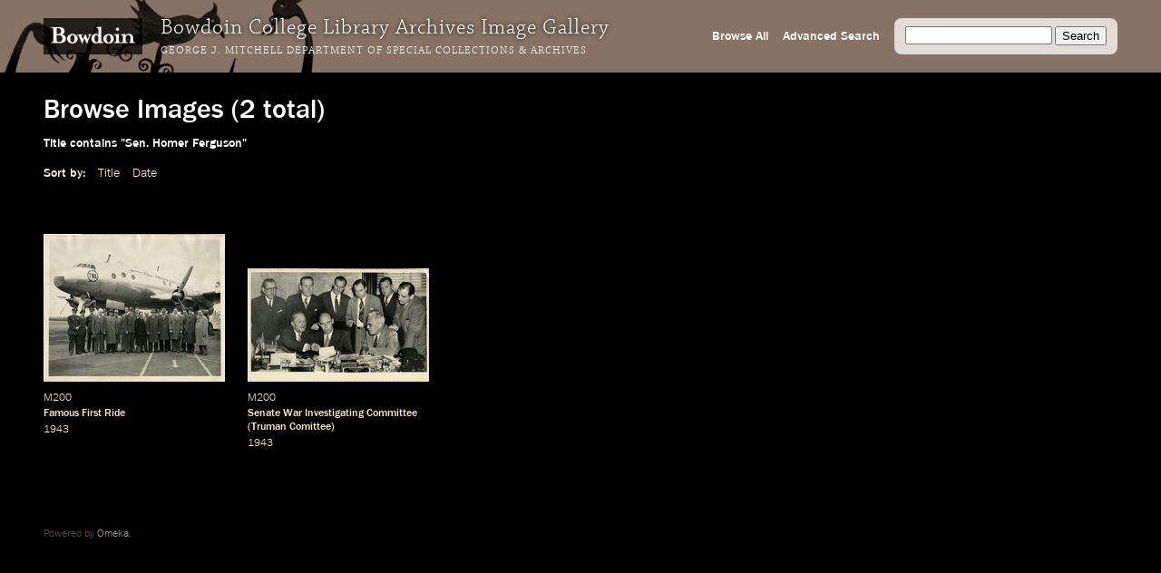

--- FILE ---
content_type: text/html; charset=utf-8
request_url: https://images.bowdoin.edu/omeka/items/browse?search=&advanced%5B0%5D%5Belement_id%5D=50&advanced%5B0%5D%5Btype%5D=contains&advanced%5B0%5D%5Bterms%5D=Sen.+Homer+Ferguson&submit_search=Search&sort_field=Dublin+Core%2CTitle
body_size: 3165
content:
<!DOCTYPE html>
<html lang="en-US">
<head>
	<meta http-equiv="X-UA-Compatible" content="IE=edge" /> 
    <meta charset="utf-8">
    <meta name="viewport" content="width=device-width, initial-scale=1">
            <title>Browse Images &middot; Bowdoin College Library Special Collections &amp; Archives</title>

    <link rel="alternate" type="application/rss+xml" title="Omeka RSS Feed" href="/omeka/items/browse?search=&amp;advanced%5B0%5D%5Belement_id%5D=50&amp;advanced%5B0%5D%5Btype%5D=contains&amp;advanced%5B0%5D%5Bterms%5D=Sen.+Homer+Ferguson&amp;sort_field=Dublin+Core%2CTitle&amp;output=rss2" /><link rel="alternate" type="application/atom+xml" title="Omeka Atom Feed" href="/omeka/items/browse?search=&amp;advanced%5B0%5D%5Belement_id%5D=50&amp;advanced%5B0%5D%5Btype%5D=contains&amp;advanced%5B0%5D%5Bterms%5D=Sen.+Homer+Ferguson&amp;sort_field=Dublin+Core%2CTitle&amp;output=atom" />
    <!-- Plugin Stuff -->
    
    <!-- Stylesheets -->
    <link href="/omeka/themes/libarch/css/fonts.css?v=2.8" media="all" rel="stylesheet" type="text/css" >
<link href="/omeka/themes/libarch/css/normalize.css?v=2.8" media="all" rel="stylesheet" type="text/css" >
<link href="/omeka/themes/libarch/css/style.css?v=2.8" media="all" rel="stylesheet" type="text/css" >
<link href="/omeka/themes/libarch/css/library-arch.css?v=2.8" media="all" rel="stylesheet" type="text/css" >    <!-- JavaScripts  --> 
    <script type="text/javascript" src="//ajax.googleapis.com/ajax/libs/jquery/1.12.4/jquery.min.js"></script>
<script type="text/javascript">
    //<!--
    window.jQuery || document.write("<script type=\"text\/javascript\" src=\"\/omeka\/application\/views\/scripts\/javascripts\/vendor\/jquery.js?v=2.8\" charset=\"utf-8\"><\/script>")    //-->
</script>
<script type="text/javascript" src="//ajax.googleapis.com/ajax/libs/jqueryui/1.11.2/jquery-ui.min.js"></script>
<script type="text/javascript">
    //<!--
    window.jQuery.ui || document.write("<script type=\"text\/javascript\" src=\"\/omeka\/application\/views\/scripts\/javascripts\/vendor\/jquery-ui.js?v=2.8\" charset=\"utf-8\"><\/script>")    //-->
</script>
<script type="text/javascript">
    //<!--
    jQuery.noConflict();    //-->
</script>
<script type="text/javascript" src="/omeka/themes/libarch/javascripts/vendor/modernizr.js?v=2.8"></script>
<!--[if (gte IE 6)&(lte IE 8)]><script type="text/javascript" src="/omeka/application/views/scripts/javascripts/vendor/selectivizr.js?v=2.8"></script><![endif]-->
<script type="text/javascript" src="/omeka/application/views/scripts/javascripts/vendor/respond.js?v=2.8"></script>
<script type="text/javascript" src="/omeka/themes/libarch/javascripts/globals.js?v=2.8"></script><link rel="stylesheet" href="https://ajax.googleapis.com/ajax/libs/jqueryui/1.12.1/themes/smoothness/jquery-ui.css">
<script src="https://ajax.googleapis.com/ajax/libs/jqueryui/1.12.1/jquery-ui.min.js"></script>

</head>
<body class="items browse">
<!-- Global site tag (gtag.js) - Google Analytics -->
<script async src="https://www.googletagmanager.com/gtag/js?id=G-SEJJM6PYSP"></script>
<script>
  window.dataLayer = window.dataLayer || [];
  function gtag(){dataLayer.push(arguments);}
  gtag('js', new Date());

  gtag('config', 'G-SEJJM6PYSP');
</script>
<div id="wrap">
<nav id="primary-nav"><div id="bg-overlay"></div><div id="left-nav"><a href="https://www.bowdoin.edu"><img src="https://images.bowdoin.edu/omeka/themes/libarch/images/wordmark.png" /></a><h1>Bowdoin College Library Archives Image Gallery</h1><h2><a href="https://library.bowdoin.edu/arch">George J. Mitchell Department of Special Collections & Archives</a></h2></div>
<div id="right-nav">
	<form id="search-form" name="search-form" action="/omeka/items/browse" method="GET">
		<input type="text" name="search" id="query" value="">
		<input type="hidden" name="collection" value="1" />
		<input type="submit" value="Search">
	</form>
	<a href="/omeka/items/search?collection=1">Advanced Search</a><a href="/omeka/items/browse?collection=1&amp;sort_field=added&amp;sort_dir=a">Browse All</a>	<!--<a href="/omeka/items">Browse All</a>-->
</div>

</nav>
            <div id="content">
                
<h1>Browse Images (2 total)</h1>

<nav class="items-nav navigation secondary-nav">
    <ul class="navigation">
    <li class="active">
        <a href="/omeka/items/browse">Browse All</a>
    </li>
    <li>
        <a href="/omeka/items/search">Search Items</a>
    </li>
</ul></nav>

<div id="item-filters"><ul><li class="advanced">Title contains &quot;Sen. Homer Ferguson&quot;</li></ul></div>


<div id="sort-links">
    <span class="sort-label">Sort by: </span><ul id="sort-links-list"><li class="sorting asc" ><a href="/omeka/items/browse?search=&amp;advanced%5B0%5D%5Belement_id%5D=50&amp;advanced%5B0%5D%5Btype%5D=contains&amp;advanced%5B0%5D%5Bterms%5D=Sen.+Homer+Ferguson&amp;submit_search=Search&amp;sort_field=Dublin+Core%2CTitle&amp;sort_dir=d">Title</a></li><li  ><a href="/omeka/items/browse?search=&amp;advanced%5B0%5D%5Belement_id%5D=50&amp;advanced%5B0%5D%5Btype%5D=contains&amp;advanced%5B0%5D%5Bterms%5D=Sen.+Homer+Ferguson&amp;submit_search=Search&amp;sort_field=Dublin+Core%2CDate">Date</a></li></ul></div>
<div id="item-tiles">


<div class="item hentry">
    <!-- <h2><a href="/omeka/items/show/9685" class="permalink">Famous First Ride</a></h2> -->
    <div class="item-meta">
        <div class="item-img">
        <a href="/omeka/items/show/9685"><img src="https://images.bowdoin.edu/omeka/files/thumbnails/9eeb475c0a1ff9d9498431cbfd3ac4a5.jpg" alt="M200s7b7_i3_1943.jp2" title="M200s7b7_i3_1943.jp2"></a>    </div>
        
    	<!-- Local Call Number: M200 | Local Item Number: M200.7b7i3 -->
	<!-- Famous First Ride | Image View Description: Famous ride in first Constellation out of Washington Airport. L to R: Col. Harry Vaughan; Sen. Homer Ferguson (R-MI); Sen. Ralph Owen Brewster (R-ME); Sen. Harry Truman (D-MO); Howard Hughes, pilot; Sen. Arthur H. Vandenberg (R-MI); Allen Ellender (D-LA); Theodore Francis Green (D-RI); Alben W. Barkley (D-KY); Ernest W. McFarland (D-AZ); Burnet R. Maybank (D-SC); Jack Nichols, congressman and airline official killed in plane crash later. -->
	<!-- 1943 | Digital Master Date: 2004-06-09T12:00:00+00:00 -->
<div class="item-md ss-local-call-number"><p class="has-metadata">M200</p></div><div class="item-md ss-title"><p class="has-metadata"><a onmouseover="fillSearch('Famous First Ride')" href="/items/browse?search=&advanced%5B0%5D%5Belement_id%5D=50&advanced%5B0%5D%5Btype%5D=contains&advanced%5B0%5D%5Bterms%5D=Famous First Ride&submit_search=Search" title="Search">Famous First Ride</a></p></div><div class="item-md ss-date"><p class="has-metadata"><a onmouseover="fillSearch('1943')" href="/items/browse?search=&advanced%5B0%5D%5Belement_id%5D=40&advanced%5B0%5D%5Btype%5D=contains&advanced%5B0%5D%5Bterms%5D=1943&submit_search=Search" title="Search">1943</a></p></div><div class="item-md ss-date-notes"><p>&nbsp;</p></div>
    </div><!-- end class="item-meta" -->
</div><!-- end class="item hentry" -->
<div class="item hentry">
    <!-- <h2><a href="/omeka/items/show/9702" class="permalink">Senate War Investigating Committee (Truman Comittee)</a></h2> -->
    <div class="item-meta">
        <div class="item-img">
        <a href="/omeka/items/show/9702"><img src="https://images.bowdoin.edu/omeka/files/thumbnails/f13a6cbcb0e092663ffbb0bf5e40ba82.jpg" alt="M200s7b7_i4_1947.jp2" title="M200s7b7_i4_1947.jp2"></a>    </div>
        
    	<!-- Local Call Number: M200 | Local Item Number: M200.7b7i4 -->
	<!-- Senate War Investigating Committee (Truman Comittee) | Image View Description: Senate War Investigating Committee (Truman Comittee) - Senator Ralph Owen Brewster, chairman. Sitting, L to R: Sen. Carl Hatch (D-NM); Sen. Ralph Owen Brewster (R-ME); Sen. Homer Ferguson (R-MI). Standing, L to R: Claude D. Pepper (D-FL); Sen. Herbert R. O&#039;Conor (D-MD); Sen. John J. Williams (R-DE); Sen. J. Howard McGrath (D-RI); Sen. George W. Malone (R-NV); Sen. Joseph R. McCarthy (R-WI). -->
	<!-- 1943 | Digital Master Date: 2004-06-09T12:00:00+00:00 -->
<div class="item-md ss-local-call-number"><p class="has-metadata">M200</p></div><div class="item-md ss-title"><p class="has-metadata"><a onmouseover="fillSearch('Senate War Investigating Committee')" href="/items/browse?search=&advanced%5B0%5D%5Belement_id%5D=50&advanced%5B0%5D%5Btype%5D=contains&advanced%5B0%5D%5Bterms%5D=Senate War Investigating Committee&submit_search=Search" title="Search">Senate War Investigating Committee</a> (<a onmouseover="fillSearch('Truman Comittee')" href="/items/browse?search=&advanced%5B0%5D%5Belement_id%5D=50&advanced%5B0%5D%5Btype%5D=contains&advanced%5B0%5D%5Bterms%5D=Truman Comittee&submit_search=Search" title="Search">Truman Comittee</a>)</p></div><div class="item-md ss-date"><p class="has-metadata"><a onmouseover="fillSearch('1943')" href="/items/browse?search=&advanced%5B0%5D%5Belement_id%5D=40&advanced%5B0%5D%5Btype%5D=contains&advanced%5B0%5D%5Bterms%5D=1943&submit_search=Search" title="Search">1943</a></p></div><div class="item-md ss-date-notes"><p>&nbsp;</p></div>
    </div><!-- end class="item-meta" -->
</div><!-- end class="item hentry" -->
<div class="clearfix"></div>
</div>


<div id="outputs">
    <span class="outputs-label">Output Formats</span>
                <p id="output-format-list">
        <a href="/omeka/items/browse?search=&amp;advanced%5B0%5D%5Belement_id%5D=50&amp;advanced%5B0%5D%5Btype%5D=contains&amp;advanced%5B0%5D%5Bterms%5D=Sen.+Homer+Ferguson&amp;submit_search=Search&amp;sort_field=Dublin+Core%2CTitle&amp;output=atom">atom</a>, <a href="/omeka/items/browse?search=&amp;advanced%5B0%5D%5Belement_id%5D=50&amp;advanced%5B0%5D%5Btype%5D=contains&amp;advanced%5B0%5D%5Bterms%5D=Sen.+Homer+Ferguson&amp;submit_search=Search&amp;sort_field=Dublin+Core%2CTitle&amp;output=dcmes-xml">dcmes-xml</a>, <a href="/omeka/items/browse?search=&amp;advanced%5B0%5D%5Belement_id%5D=50&amp;advanced%5B0%5D%5Btype%5D=contains&amp;advanced%5B0%5D%5Bterms%5D=Sen.+Homer+Ferguson&amp;submit_search=Search&amp;sort_field=Dublin+Core%2CTitle&amp;output=json">json</a>, <a href="/omeka/items/browse?search=&amp;advanced%5B0%5D%5Belement_id%5D=50&amp;advanced%5B0%5D%5Btype%5D=contains&amp;advanced%5B0%5D%5Bterms%5D=Sen.+Homer+Ferguson&amp;submit_search=Search&amp;sort_field=Dublin+Core%2CTitle&amp;output=omeka-xml">omeka-xml</a>, <a href="/omeka/items/browse?search=&amp;advanced%5B0%5D%5Belement_id%5D=50&amp;advanced%5B0%5D%5Btype%5D=contains&amp;advanced%5B0%5D%5Bterms%5D=Sen.+Homer+Ferguson&amp;submit_search=Search&amp;sort_field=Dublin+Core%2CTitle&amp;output=rss2">rss2</a>        </p>
    </div>


</div><!-- end content -->

<footer>

        <div id="custom-footer-text">
                                </div>

        <p>Powered by <a href="http://omeka.org">Omeka</a>.</p>
        
        
</footer>

</div><!--end wrap-->

<script type="text/javascript">

var fillSearch;

jQuery(document).ready(function () {

    // Omeka.showAdvancedForm();
    
    fillSearch = function(s) {    	
    	var q = jQuery('#query');    
	    if (!q.is(':focus')) {
		    q.val(s);
		}	    
    }; 
    
	jQuery('#submit-comment').click(function() {
		console.log(jQuery('#comment-text').val());
		jQuery.ajax({						
			url: '/comment.php',
			type: 'POST',
			dataType: 'json',
			contentType: 'application/json',
			data: JSON.stringify({file: jQuery('#comment-file').val(), comment: jQuery('#comment-text').val() }),
			success: function(o) {	
				console.log(o.comment);					
				window.setTimeout(
					function() {
						jQuery('#comment-wrapper').hide();
					},
					500
				);
					
			},
			error: function(o) {

			}			
		});
	});    
    
});

</script>

</body>

</html>
